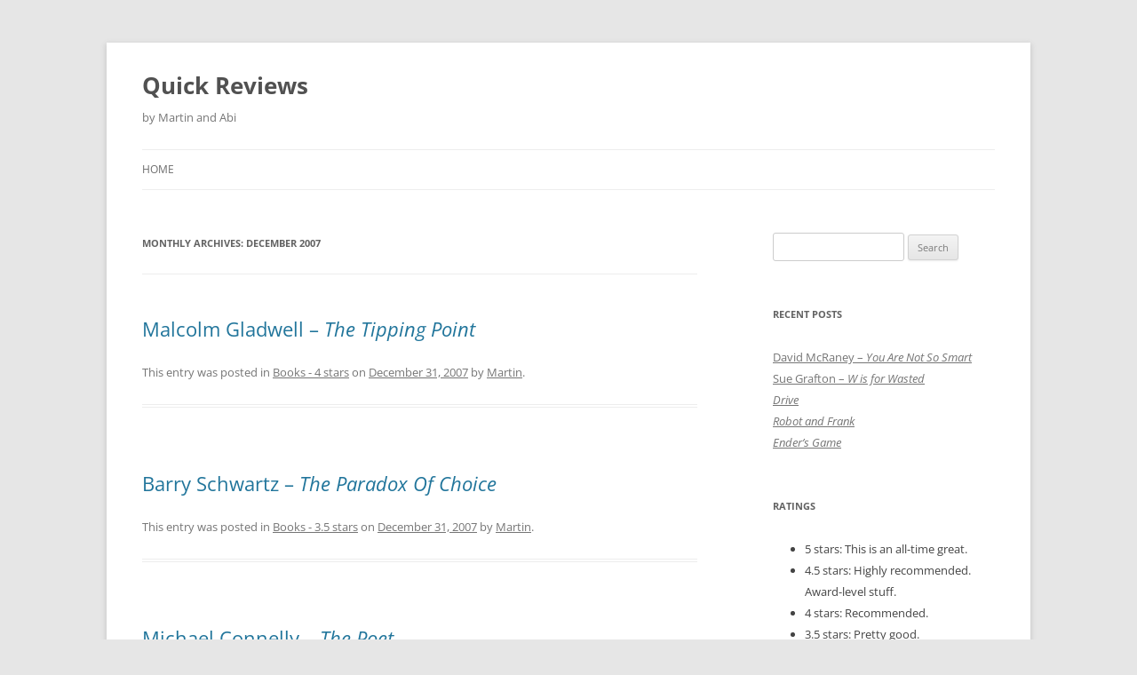

--- FILE ---
content_type: text/html; charset=UTF-8
request_url: https://sunpig.com/quickreviews/2007/12/
body_size: 10408
content:
<!DOCTYPE html>
<html lang="en-US" prefix="og: http://ogp.me/ns# fb: http://ogp.me/ns/fb#">
<head>
<meta charset="UTF-8" />
<meta name="viewport" content="width=device-width, initial-scale=1.0" />
<title>December | 2007 | Quick Reviews</title>
<link rel="profile" href="https://gmpg.org/xfn/11" />
<link rel="pingback" href="https://sunpig.com/quickreviews/xmlrpc.php">
<meta name='robots' content='max-image-preview:large' />
<link rel="alternate" type="application/rss+xml" title="Quick Reviews &raquo; Feed" href="https://sunpig.com/quickreviews/feed/" />
<link rel="alternate" type="application/rss+xml" title="Quick Reviews &raquo; Comments Feed" href="https://sunpig.com/quickreviews/comments/feed/" />
<style id='wp-img-auto-sizes-contain-inline-css' type='text/css'>
img:is([sizes=auto i],[sizes^="auto," i]){contain-intrinsic-size:3000px 1500px}
/*# sourceURL=wp-img-auto-sizes-contain-inline-css */
</style>
<style id='wp-emoji-styles-inline-css' type='text/css'>

	img.wp-smiley, img.emoji {
		display: inline !important;
		border: none !important;
		box-shadow: none !important;
		height: 1em !important;
		width: 1em !important;
		margin: 0 0.07em !important;
		vertical-align: -0.1em !important;
		background: none !important;
		padding: 0 !important;
	}
/*# sourceURL=wp-emoji-styles-inline-css */
</style>
<style id='wp-block-library-inline-css' type='text/css'>
:root{--wp-block-synced-color:#7a00df;--wp-block-synced-color--rgb:122,0,223;--wp-bound-block-color:var(--wp-block-synced-color);--wp-editor-canvas-background:#ddd;--wp-admin-theme-color:#007cba;--wp-admin-theme-color--rgb:0,124,186;--wp-admin-theme-color-darker-10:#006ba1;--wp-admin-theme-color-darker-10--rgb:0,107,160.5;--wp-admin-theme-color-darker-20:#005a87;--wp-admin-theme-color-darker-20--rgb:0,90,135;--wp-admin-border-width-focus:2px}@media (min-resolution:192dpi){:root{--wp-admin-border-width-focus:1.5px}}.wp-element-button{cursor:pointer}:root .has-very-light-gray-background-color{background-color:#eee}:root .has-very-dark-gray-background-color{background-color:#313131}:root .has-very-light-gray-color{color:#eee}:root .has-very-dark-gray-color{color:#313131}:root .has-vivid-green-cyan-to-vivid-cyan-blue-gradient-background{background:linear-gradient(135deg,#00d084,#0693e3)}:root .has-purple-crush-gradient-background{background:linear-gradient(135deg,#34e2e4,#4721fb 50%,#ab1dfe)}:root .has-hazy-dawn-gradient-background{background:linear-gradient(135deg,#faaca8,#dad0ec)}:root .has-subdued-olive-gradient-background{background:linear-gradient(135deg,#fafae1,#67a671)}:root .has-atomic-cream-gradient-background{background:linear-gradient(135deg,#fdd79a,#004a59)}:root .has-nightshade-gradient-background{background:linear-gradient(135deg,#330968,#31cdcf)}:root .has-midnight-gradient-background{background:linear-gradient(135deg,#020381,#2874fc)}:root{--wp--preset--font-size--normal:16px;--wp--preset--font-size--huge:42px}.has-regular-font-size{font-size:1em}.has-larger-font-size{font-size:2.625em}.has-normal-font-size{font-size:var(--wp--preset--font-size--normal)}.has-huge-font-size{font-size:var(--wp--preset--font-size--huge)}.has-text-align-center{text-align:center}.has-text-align-left{text-align:left}.has-text-align-right{text-align:right}.has-fit-text{white-space:nowrap!important}#end-resizable-editor-section{display:none}.aligncenter{clear:both}.items-justified-left{justify-content:flex-start}.items-justified-center{justify-content:center}.items-justified-right{justify-content:flex-end}.items-justified-space-between{justify-content:space-between}.screen-reader-text{border:0;clip-path:inset(50%);height:1px;margin:-1px;overflow:hidden;padding:0;position:absolute;width:1px;word-wrap:normal!important}.screen-reader-text:focus{background-color:#ddd;clip-path:none;color:#444;display:block;font-size:1em;height:auto;left:5px;line-height:normal;padding:15px 23px 14px;text-decoration:none;top:5px;width:auto;z-index:100000}html :where(.has-border-color){border-style:solid}html :where([style*=border-top-color]){border-top-style:solid}html :where([style*=border-right-color]){border-right-style:solid}html :where([style*=border-bottom-color]){border-bottom-style:solid}html :where([style*=border-left-color]){border-left-style:solid}html :where([style*=border-width]){border-style:solid}html :where([style*=border-top-width]){border-top-style:solid}html :where([style*=border-right-width]){border-right-style:solid}html :where([style*=border-bottom-width]){border-bottom-style:solid}html :where([style*=border-left-width]){border-left-style:solid}html :where(img[class*=wp-image-]){height:auto;max-width:100%}:where(figure){margin:0 0 1em}html :where(.is-position-sticky){--wp-admin--admin-bar--position-offset:var(--wp-admin--admin-bar--height,0px)}@media screen and (max-width:600px){html :where(.is-position-sticky){--wp-admin--admin-bar--position-offset:0px}}

/*# sourceURL=wp-block-library-inline-css */
</style><style id='global-styles-inline-css' type='text/css'>
:root{--wp--preset--aspect-ratio--square: 1;--wp--preset--aspect-ratio--4-3: 4/3;--wp--preset--aspect-ratio--3-4: 3/4;--wp--preset--aspect-ratio--3-2: 3/2;--wp--preset--aspect-ratio--2-3: 2/3;--wp--preset--aspect-ratio--16-9: 16/9;--wp--preset--aspect-ratio--9-16: 9/16;--wp--preset--color--black: #000000;--wp--preset--color--cyan-bluish-gray: #abb8c3;--wp--preset--color--white: #fff;--wp--preset--color--pale-pink: #f78da7;--wp--preset--color--vivid-red: #cf2e2e;--wp--preset--color--luminous-vivid-orange: #ff6900;--wp--preset--color--luminous-vivid-amber: #fcb900;--wp--preset--color--light-green-cyan: #7bdcb5;--wp--preset--color--vivid-green-cyan: #00d084;--wp--preset--color--pale-cyan-blue: #8ed1fc;--wp--preset--color--vivid-cyan-blue: #0693e3;--wp--preset--color--vivid-purple: #9b51e0;--wp--preset--color--blue: #21759b;--wp--preset--color--dark-gray: #444;--wp--preset--color--medium-gray: #9f9f9f;--wp--preset--color--light-gray: #e6e6e6;--wp--preset--gradient--vivid-cyan-blue-to-vivid-purple: linear-gradient(135deg,rgb(6,147,227) 0%,rgb(155,81,224) 100%);--wp--preset--gradient--light-green-cyan-to-vivid-green-cyan: linear-gradient(135deg,rgb(122,220,180) 0%,rgb(0,208,130) 100%);--wp--preset--gradient--luminous-vivid-amber-to-luminous-vivid-orange: linear-gradient(135deg,rgb(252,185,0) 0%,rgb(255,105,0) 100%);--wp--preset--gradient--luminous-vivid-orange-to-vivid-red: linear-gradient(135deg,rgb(255,105,0) 0%,rgb(207,46,46) 100%);--wp--preset--gradient--very-light-gray-to-cyan-bluish-gray: linear-gradient(135deg,rgb(238,238,238) 0%,rgb(169,184,195) 100%);--wp--preset--gradient--cool-to-warm-spectrum: linear-gradient(135deg,rgb(74,234,220) 0%,rgb(151,120,209) 20%,rgb(207,42,186) 40%,rgb(238,44,130) 60%,rgb(251,105,98) 80%,rgb(254,248,76) 100%);--wp--preset--gradient--blush-light-purple: linear-gradient(135deg,rgb(255,206,236) 0%,rgb(152,150,240) 100%);--wp--preset--gradient--blush-bordeaux: linear-gradient(135deg,rgb(254,205,165) 0%,rgb(254,45,45) 50%,rgb(107,0,62) 100%);--wp--preset--gradient--luminous-dusk: linear-gradient(135deg,rgb(255,203,112) 0%,rgb(199,81,192) 50%,rgb(65,88,208) 100%);--wp--preset--gradient--pale-ocean: linear-gradient(135deg,rgb(255,245,203) 0%,rgb(182,227,212) 50%,rgb(51,167,181) 100%);--wp--preset--gradient--electric-grass: linear-gradient(135deg,rgb(202,248,128) 0%,rgb(113,206,126) 100%);--wp--preset--gradient--midnight: linear-gradient(135deg,rgb(2,3,129) 0%,rgb(40,116,252) 100%);--wp--preset--font-size--small: 13px;--wp--preset--font-size--medium: 20px;--wp--preset--font-size--large: 36px;--wp--preset--font-size--x-large: 42px;--wp--preset--spacing--20: 0.44rem;--wp--preset--spacing--30: 0.67rem;--wp--preset--spacing--40: 1rem;--wp--preset--spacing--50: 1.5rem;--wp--preset--spacing--60: 2.25rem;--wp--preset--spacing--70: 3.38rem;--wp--preset--spacing--80: 5.06rem;--wp--preset--shadow--natural: 6px 6px 9px rgba(0, 0, 0, 0.2);--wp--preset--shadow--deep: 12px 12px 50px rgba(0, 0, 0, 0.4);--wp--preset--shadow--sharp: 6px 6px 0px rgba(0, 0, 0, 0.2);--wp--preset--shadow--outlined: 6px 6px 0px -3px rgb(255, 255, 255), 6px 6px rgb(0, 0, 0);--wp--preset--shadow--crisp: 6px 6px 0px rgb(0, 0, 0);}:where(.is-layout-flex){gap: 0.5em;}:where(.is-layout-grid){gap: 0.5em;}body .is-layout-flex{display: flex;}.is-layout-flex{flex-wrap: wrap;align-items: center;}.is-layout-flex > :is(*, div){margin: 0;}body .is-layout-grid{display: grid;}.is-layout-grid > :is(*, div){margin: 0;}:where(.wp-block-columns.is-layout-flex){gap: 2em;}:where(.wp-block-columns.is-layout-grid){gap: 2em;}:where(.wp-block-post-template.is-layout-flex){gap: 1.25em;}:where(.wp-block-post-template.is-layout-grid){gap: 1.25em;}.has-black-color{color: var(--wp--preset--color--black) !important;}.has-cyan-bluish-gray-color{color: var(--wp--preset--color--cyan-bluish-gray) !important;}.has-white-color{color: var(--wp--preset--color--white) !important;}.has-pale-pink-color{color: var(--wp--preset--color--pale-pink) !important;}.has-vivid-red-color{color: var(--wp--preset--color--vivid-red) !important;}.has-luminous-vivid-orange-color{color: var(--wp--preset--color--luminous-vivid-orange) !important;}.has-luminous-vivid-amber-color{color: var(--wp--preset--color--luminous-vivid-amber) !important;}.has-light-green-cyan-color{color: var(--wp--preset--color--light-green-cyan) !important;}.has-vivid-green-cyan-color{color: var(--wp--preset--color--vivid-green-cyan) !important;}.has-pale-cyan-blue-color{color: var(--wp--preset--color--pale-cyan-blue) !important;}.has-vivid-cyan-blue-color{color: var(--wp--preset--color--vivid-cyan-blue) !important;}.has-vivid-purple-color{color: var(--wp--preset--color--vivid-purple) !important;}.has-black-background-color{background-color: var(--wp--preset--color--black) !important;}.has-cyan-bluish-gray-background-color{background-color: var(--wp--preset--color--cyan-bluish-gray) !important;}.has-white-background-color{background-color: var(--wp--preset--color--white) !important;}.has-pale-pink-background-color{background-color: var(--wp--preset--color--pale-pink) !important;}.has-vivid-red-background-color{background-color: var(--wp--preset--color--vivid-red) !important;}.has-luminous-vivid-orange-background-color{background-color: var(--wp--preset--color--luminous-vivid-orange) !important;}.has-luminous-vivid-amber-background-color{background-color: var(--wp--preset--color--luminous-vivid-amber) !important;}.has-light-green-cyan-background-color{background-color: var(--wp--preset--color--light-green-cyan) !important;}.has-vivid-green-cyan-background-color{background-color: var(--wp--preset--color--vivid-green-cyan) !important;}.has-pale-cyan-blue-background-color{background-color: var(--wp--preset--color--pale-cyan-blue) !important;}.has-vivid-cyan-blue-background-color{background-color: var(--wp--preset--color--vivid-cyan-blue) !important;}.has-vivid-purple-background-color{background-color: var(--wp--preset--color--vivid-purple) !important;}.has-black-border-color{border-color: var(--wp--preset--color--black) !important;}.has-cyan-bluish-gray-border-color{border-color: var(--wp--preset--color--cyan-bluish-gray) !important;}.has-white-border-color{border-color: var(--wp--preset--color--white) !important;}.has-pale-pink-border-color{border-color: var(--wp--preset--color--pale-pink) !important;}.has-vivid-red-border-color{border-color: var(--wp--preset--color--vivid-red) !important;}.has-luminous-vivid-orange-border-color{border-color: var(--wp--preset--color--luminous-vivid-orange) !important;}.has-luminous-vivid-amber-border-color{border-color: var(--wp--preset--color--luminous-vivid-amber) !important;}.has-light-green-cyan-border-color{border-color: var(--wp--preset--color--light-green-cyan) !important;}.has-vivid-green-cyan-border-color{border-color: var(--wp--preset--color--vivid-green-cyan) !important;}.has-pale-cyan-blue-border-color{border-color: var(--wp--preset--color--pale-cyan-blue) !important;}.has-vivid-cyan-blue-border-color{border-color: var(--wp--preset--color--vivid-cyan-blue) !important;}.has-vivid-purple-border-color{border-color: var(--wp--preset--color--vivid-purple) !important;}.has-vivid-cyan-blue-to-vivid-purple-gradient-background{background: var(--wp--preset--gradient--vivid-cyan-blue-to-vivid-purple) !important;}.has-light-green-cyan-to-vivid-green-cyan-gradient-background{background: var(--wp--preset--gradient--light-green-cyan-to-vivid-green-cyan) !important;}.has-luminous-vivid-amber-to-luminous-vivid-orange-gradient-background{background: var(--wp--preset--gradient--luminous-vivid-amber-to-luminous-vivid-orange) !important;}.has-luminous-vivid-orange-to-vivid-red-gradient-background{background: var(--wp--preset--gradient--luminous-vivid-orange-to-vivid-red) !important;}.has-very-light-gray-to-cyan-bluish-gray-gradient-background{background: var(--wp--preset--gradient--very-light-gray-to-cyan-bluish-gray) !important;}.has-cool-to-warm-spectrum-gradient-background{background: var(--wp--preset--gradient--cool-to-warm-spectrum) !important;}.has-blush-light-purple-gradient-background{background: var(--wp--preset--gradient--blush-light-purple) !important;}.has-blush-bordeaux-gradient-background{background: var(--wp--preset--gradient--blush-bordeaux) !important;}.has-luminous-dusk-gradient-background{background: var(--wp--preset--gradient--luminous-dusk) !important;}.has-pale-ocean-gradient-background{background: var(--wp--preset--gradient--pale-ocean) !important;}.has-electric-grass-gradient-background{background: var(--wp--preset--gradient--electric-grass) !important;}.has-midnight-gradient-background{background: var(--wp--preset--gradient--midnight) !important;}.has-small-font-size{font-size: var(--wp--preset--font-size--small) !important;}.has-medium-font-size{font-size: var(--wp--preset--font-size--medium) !important;}.has-large-font-size{font-size: var(--wp--preset--font-size--large) !important;}.has-x-large-font-size{font-size: var(--wp--preset--font-size--x-large) !important;}
/*# sourceURL=global-styles-inline-css */
</style>

<style id='classic-theme-styles-inline-css' type='text/css'>
/*! This file is auto-generated */
.wp-block-button__link{color:#fff;background-color:#32373c;border-radius:9999px;box-shadow:none;text-decoration:none;padding:calc(.667em + 2px) calc(1.333em + 2px);font-size:1.125em}.wp-block-file__button{background:#32373c;color:#fff;text-decoration:none}
/*# sourceURL=/wp-includes/css/classic-themes.min.css */
</style>
<link rel='stylesheet' id='twentytwelve-fonts-css' href='https://sunpig.com/quickreviews/wp-content/themes/twentytwelve/fonts/font-open-sans.css?ver=20230328' type='text/css' media='all' />
<link rel='stylesheet' id='twentytwelve-style-css' href='https://sunpig.com/quickreviews/wp-content/themes/twentytwelve/style.css?ver=20251202' type='text/css' media='all' />
<link rel='stylesheet' id='twentytwelve-block-style-css' href='https://sunpig.com/quickreviews/wp-content/themes/twentytwelve/css/blocks.css?ver=20251031' type='text/css' media='all' />
<script type="text/javascript" src="https://sunpig.com/quickreviews/wp-includes/js/jquery/jquery.min.js?ver=3.7.1" id="jquery-core-js"></script>
<script type="text/javascript" src="https://sunpig.com/quickreviews/wp-includes/js/jquery/jquery-migrate.min.js?ver=3.4.1" id="jquery-migrate-js"></script>
<script type="text/javascript" src="https://sunpig.com/quickreviews/wp-content/themes/twentytwelve/js/navigation.js?ver=20250303" id="twentytwelve-navigation-js" defer="defer" data-wp-strategy="defer"></script>
<link rel="https://api.w.org/" href="https://sunpig.com/quickreviews/wp-json/" /><link rel="EditURI" type="application/rsd+xml" title="RSD" href="https://sunpig.com/quickreviews/xmlrpc.php?rsd" />
<meta name="generator" content="WordPress 6.9" />

<!-- START - Open Graph and Twitter Card Tags 3.3.7 -->
 <!-- Facebook Open Graph -->
  <meta property="og:locale" content="en_US"/>
  <meta property="og:site_name" content="Quick Reviews"/>
  <meta property="og:title" content="December 2007 Archives"/>
  <meta property="og:url" content="https://sunpig.com/quickreviews/2007/12/"/>
  <meta property="og:type" content="article"/>
  <meta property="og:description" content="by Martin and Abi"/>
 <!-- Google+ / Schema.org -->
  <meta itemprop="name" content="December 2007 Archives"/>
  <meta itemprop="headline" content="December 2007 Archives"/>
  <meta itemprop="description" content="by Martin and Abi"/>
  <!--<meta itemprop="publisher" content="Quick Reviews"/>--> <!-- To solve: The attribute publisher.itemtype has an invalid value -->
 <!-- Twitter Cards -->
  <meta name="twitter:title" content="December 2007 Archives"/>
  <meta name="twitter:url" content="https://sunpig.com/quickreviews/2007/12/"/>
  <meta name="twitter:description" content="by Martin and Abi"/>
  <meta name="twitter:card" content="summary_large_image"/>
 <!-- SEO -->
 <!-- Misc. tags -->
 <!-- is_archive | is_month -->
<!-- END - Open Graph and Twitter Card Tags 3.3.7 -->
	
</head>

<body class="archive date wp-embed-responsive wp-theme-twentytwelve custom-font-enabled">
<div id="page" class="hfeed site">
	<a class="screen-reader-text skip-link" href="#content">Skip to content</a>
	<header id="masthead" class="site-header">
		<hgroup>
							<h1 class="site-title"><a href="https://sunpig.com/quickreviews/" rel="home" >Quick Reviews</a></h1>
								<h2 class="site-description">by Martin and Abi</h2>
					</hgroup>

		<nav id="site-navigation" class="main-navigation">
			<button class="menu-toggle">Menu</button>
			<div class="nav-menu"><ul>
<li ><a href="https://sunpig.com/quickreviews/">Home</a></li></ul></div>
		</nav><!-- #site-navigation -->

			</header><!-- #masthead -->

	<div id="main" class="wrapper">

	<section id="primary" class="site-content">
		<div id="content" role="main">

					<header class="archive-header">
				<h1 class="archive-title">
				Monthly Archives: <span>December 2007</span>				</h1>
			</header><!-- .archive-header -->

			
	<article id="post-2137" class="post-2137 post type-post status-publish format-standard hentry category-books_4_stars">
				<header class="entry-header">
			
						<h1 class="entry-title">
				<a href="https://sunpig.com/quickreviews/2007/12/31/malcolm-gladwell-the-tipping-point/" rel="bookmark">Malcolm Gladwell &#8211; <i>The Tipping Point</i></a>
			</h1>
								</header><!-- .entry-header -->

				<div class="entry-content">
								</div><!-- .entry-content -->
		
		<footer class="entry-meta">
			This entry was posted in <a href="https://sunpig.com/quickreviews/category/books_4_stars/" rel="category tag">Books - 4 stars</a> on <a href="https://sunpig.com/quickreviews/2007/12/31/malcolm-gladwell-the-tipping-point/" title="11:30 pm" rel="bookmark"><time class="entry-date" datetime="2007-12-31T23:30:55+00:00">December 31, 2007</time></a><span class="by-author"> by <span class="author vcard"><a class="url fn n" href="https://sunpig.com/quickreviews/author/martin/" title="View all posts by Martin" rel="author">Martin</a></span></span>.								</footer><!-- .entry-meta -->
	</article><!-- #post -->

	<article id="post-2136" class="post-2136 post type-post status-publish format-standard hentry category-books_35_stars">
				<header class="entry-header">
			
						<h1 class="entry-title">
				<a href="https://sunpig.com/quickreviews/2007/12/31/barry-schwartz-the-paradox-of-choice/" rel="bookmark">Barry Schwartz &#8211; <i>The Paradox Of Choice</i></a>
			</h1>
								</header><!-- .entry-header -->

				<div class="entry-content">
								</div><!-- .entry-content -->
		
		<footer class="entry-meta">
			This entry was posted in <a href="https://sunpig.com/quickreviews/category/books_35_stars/" rel="category tag">Books - 3.5 stars</a> on <a href="https://sunpig.com/quickreviews/2007/12/31/barry-schwartz-the-paradox-of-choice/" title="11:29 pm" rel="bookmark"><time class="entry-date" datetime="2007-12-31T23:29:49+00:00">December 31, 2007</time></a><span class="by-author"> by <span class="author vcard"><a class="url fn n" href="https://sunpig.com/quickreviews/author/martin/" title="View all posts by Martin" rel="author">Martin</a></span></span>.								</footer><!-- .entry-meta -->
	</article><!-- #post -->

	<article id="post-2135" class="post-2135 post type-post status-publish format-standard hentry category-books_4_stars">
				<header class="entry-header">
			
						<h1 class="entry-title">
				<a href="https://sunpig.com/quickreviews/2007/12/31/michael-connelly-the-poet/" rel="bookmark">Michael Connelly &#8211; <i>The Poet</i></a>
			</h1>
								</header><!-- .entry-header -->

				<div class="entry-content">
			<p>I started reading this not realizing that it was written in 1997, and was put off by the clunky use of technology (laptops, digital cameras, <em>modems??</em>).  Once I got that cleared up, though, it turned into a great little serial killer thriller.</p>
					</div><!-- .entry-content -->
		
		<footer class="entry-meta">
			This entry was posted in <a href="https://sunpig.com/quickreviews/category/books_4_stars/" rel="category tag">Books - 4 stars</a> on <a href="https://sunpig.com/quickreviews/2007/12/31/michael-connelly-the-poet/" title="11:26 pm" rel="bookmark"><time class="entry-date" datetime="2007-12-31T23:26:40+00:00">December 31, 2007</time></a><span class="by-author"> by <span class="author vcard"><a class="url fn n" href="https://sunpig.com/quickreviews/author/martin/" title="View all posts by Martin" rel="author">Martin</a></span></span>.								</footer><!-- .entry-meta -->
	</article><!-- #post -->

	<article id="post-2134" class="post-2134 post type-post status-publish format-standard hentry category-books_3_stars">
				<header class="entry-header">
			
						<h1 class="entry-title">
				<a href="https://sunpig.com/quickreviews/2007/12/31/allen-steele-spindrift/" rel="bookmark">Allen Steele &#8211; <i>Spindrift</i></a>
			</h1>
								</header><!-- .entry-header -->

				<div class="entry-content">
			<p>The crew of the long-lost ship <i>Galileo</i> show up at the end of <i>Coyote Frontier</i>; this book tells the story of how they came to be long-lost, and what happened to them during their long-lostness.</p>
					</div><!-- .entry-content -->
		
		<footer class="entry-meta">
			This entry was posted in <a href="https://sunpig.com/quickreviews/category/books_3_stars/" rel="category tag">Books - 3 stars</a> on <a href="https://sunpig.com/quickreviews/2007/12/31/allen-steele-spindrift/" title="11:19 pm" rel="bookmark"><time class="entry-date" datetime="2007-12-31T23:19:48+00:00">December 31, 2007</time></a><span class="by-author"> by <span class="author vcard"><a class="url fn n" href="https://sunpig.com/quickreviews/author/martin/" title="View all posts by Martin" rel="author">Martin</a></span></span>.								</footer><!-- .entry-meta -->
	</article><!-- #post -->

	<article id="post-2133" class="post-2133 post type-post status-publish format-standard hentry category-books_35_stars">
				<header class="entry-header">
			
						<h1 class="entry-title">
				<a href="https://sunpig.com/quickreviews/2007/12/31/michael-connelly-the-narrows/" rel="bookmark">Michael Connelly &#8211; <i>The Narrows</i></a>
			</h1>
								</header><!-- .entry-header -->

				<div class="entry-content">
			<p>Follow-up to <i>The Poet</i>.  The killer is back, and on Harry Bosch&#8217;s turf.</p>
					</div><!-- .entry-content -->
		
		<footer class="entry-meta">
			This entry was posted in <a href="https://sunpig.com/quickreviews/category/books_35_stars/" rel="category tag">Books - 3.5 stars</a> on <a href="https://sunpig.com/quickreviews/2007/12/31/michael-connelly-the-narrows/" title="11:17 pm" rel="bookmark"><time class="entry-date" datetime="2007-12-31T23:17:48+00:00">December 31, 2007</time></a><span class="by-author"> by <span class="author vcard"><a class="url fn n" href="https://sunpig.com/quickreviews/author/martin/" title="View all posts by Martin" rel="author">Martin</a></span></span>.								</footer><!-- .entry-meta -->
	</article><!-- #post -->

	<article id="post-2132" class="post-2132 post type-post status-publish format-standard hentry category-books_35_stars">
				<header class="entry-header">
			
						<h1 class="entry-title">
				<a href="https://sunpig.com/quickreviews/2007/12/31/michael-connelly-the-closers/" rel="bookmark">Michael Connelly &#8211; <i>The Closers</i></a>
			</h1>
								</header><!-- .entry-header -->

				<div class="entry-content">
			<p>Harry Bosch back in the LAPD after a spell of semi-retirement.</p>
					</div><!-- .entry-content -->
		
		<footer class="entry-meta">
			This entry was posted in <a href="https://sunpig.com/quickreviews/category/books_35_stars/" rel="category tag">Books - 3.5 stars</a> on <a href="https://sunpig.com/quickreviews/2007/12/31/michael-connelly-the-closers/" title="11:14 pm" rel="bookmark"><time class="entry-date" datetime="2007-12-31T23:14:53+00:00">December 31, 2007</time></a><span class="by-author"> by <span class="author vcard"><a class="url fn n" href="https://sunpig.com/quickreviews/author/martin/" title="View all posts by Martin" rel="author">Martin</a></span></span>.								</footer><!-- .entry-meta -->
	</article><!-- #post -->

	<article id="post-2131" class="post-2131 post type-post status-publish format-standard hentry category-books_25_stars">
				<header class="entry-header">
			
						<h1 class="entry-title">
				<a href="https://sunpig.com/quickreviews/2007/12/31/alastair-reynolds-century-rain/" rel="bookmark">Alastair Reynolds &#8211; <i>Century Rain</i></a>
			</h1>
								</header><!-- .entry-header -->

				<div class="entry-content">
			<p>Noir-ish time travel parallel universe type thing.  With a laboured ending.  Meh.</p>
					</div><!-- .entry-content -->
		
		<footer class="entry-meta">
			This entry was posted in <a href="https://sunpig.com/quickreviews/category/books_25_stars/" rel="category tag">Books - 2.5 stars</a> on <a href="https://sunpig.com/quickreviews/2007/12/31/alastair-reynolds-century-rain/" title="11:12 pm" rel="bookmark"><time class="entry-date" datetime="2007-12-31T23:12:21+00:00">December 31, 2007</time></a><span class="by-author"> by <span class="author vcard"><a class="url fn n" href="https://sunpig.com/quickreviews/author/martin/" title="View all posts by Martin" rel="author">Martin</a></span></span>.								</footer><!-- .entry-meta -->
	</article><!-- #post -->

	<article id="post-2130" class="post-2130 post type-post status-publish format-standard hentry category-books_4_stars">
				<header class="entry-header">
			
						<h1 class="entry-title">
				<a href="https://sunpig.com/quickreviews/2007/12/31/michael-connelly-the-lincoln-lawyer/" rel="bookmark">Michael Connelly &#8211; <i>The Lincoln Lawyer</i></a>
			</h1>
								</header><!-- .entry-header -->

				<div class="entry-content">
								</div><!-- .entry-content -->
		
		<footer class="entry-meta">
			This entry was posted in <a href="https://sunpig.com/quickreviews/category/books_4_stars/" rel="category tag">Books - 4 stars</a> on <a href="https://sunpig.com/quickreviews/2007/12/31/michael-connelly-the-lincoln-lawyer/" title="11:10 pm" rel="bookmark"><time class="entry-date" datetime="2007-12-31T23:10:30+00:00">December 31, 2007</time></a><span class="by-author"> by <span class="author vcard"><a class="url fn n" href="https://sunpig.com/quickreviews/author/martin/" title="View all posts by Martin" rel="author">Martin</a></span></span>.								</footer><!-- .entry-meta -->
	</article><!-- #post -->

	<article id="post-2129" class="post-2129 post type-post status-publish format-standard hentry category-books_4_stars">
				<header class="entry-header">
			
						<h1 class="entry-title">
				<a href="https://sunpig.com/quickreviews/2007/12/31/charles-stross-the-jennifer-morgue/" rel="bookmark">Charles Stross &#8211; <i>The Jennifer Morgue</i></a>
			</h1>
								</header><!-- .entry-header -->

				<div class="entry-content">
			<p>Follow-up to <i>The Atrocity Archives</i>, in which Bob Howard finds himself turned into James Bond-style protagonist as a result of the Bad Guy using a peculiar geas to protect his evil plans from being foiled.  Lovecraftian horror + big budget spy action = lots of fun.</p>
					</div><!-- .entry-content -->
		
		<footer class="entry-meta">
			This entry was posted in <a href="https://sunpig.com/quickreviews/category/books_4_stars/" rel="category tag">Books - 4 stars</a> on <a href="https://sunpig.com/quickreviews/2007/12/31/charles-stross-the-jennifer-morgue/" title="11:03 pm" rel="bookmark"><time class="entry-date" datetime="2007-12-31T23:03:31+00:00">December 31, 2007</time></a><span class="by-author"> by <span class="author vcard"><a class="url fn n" href="https://sunpig.com/quickreviews/author/martin/" title="View all posts by Martin" rel="author">Martin</a></span></span>.								</footer><!-- .entry-meta -->
	</article><!-- #post -->

	<article id="post-2128" class="post-2128 post type-post status-publish format-standard hentry category-books_45_stars">
				<header class="entry-header">
			
						<h1 class="entry-title">
				<a href="https://sunpig.com/quickreviews/2007/12/31/peter-watts-blindsight/" rel="bookmark">Peter Watts &#8211; <i>Blindsight</i></a>
			</h1>
								</header><!-- .entry-header -->

				<div class="entry-content">
			<p>Fascinating and <em>scary</em> first contact story that explores the nature of intelligence and consciousness in a way that leaves you questioning your own thought processes.</p>
					</div><!-- .entry-content -->
		
		<footer class="entry-meta">
			This entry was posted in <a href="https://sunpig.com/quickreviews/category/books_45_stars/" rel="category tag">Books - 4.5 stars</a> on <a href="https://sunpig.com/quickreviews/2007/12/31/peter-watts-blindsight/" title="11:00 pm" rel="bookmark"><time class="entry-date" datetime="2007-12-31T23:00:13+00:00">December 31, 2007</time></a><span class="by-author"> by <span class="author vcard"><a class="url fn n" href="https://sunpig.com/quickreviews/author/martin/" title="View all posts by Martin" rel="author">Martin</a></span></span>.								</footer><!-- .entry-meta -->
	</article><!-- #post -->
			<nav id="nav-below" class="navigation">
				<h3 class="assistive-text">Post navigation</h3>
									<div class="nav-previous"><a href="https://sunpig.com/quickreviews/2007/12/page/2/" ><span class="meta-nav">&larr;</span> Older posts</a></div>
				
							</nav><!-- .navigation -->
			
		
		</div><!-- #content -->
	</section><!-- #primary -->


			<div id="secondary" class="widget-area" role="complementary">
			<aside id="search-2" class="widget widget_search"><form role="search" method="get" id="searchform" class="searchform" action="https://sunpig.com/quickreviews/">
				<div>
					<label class="screen-reader-text" for="s">Search for:</label>
					<input type="text" value="" name="s" id="s" />
					<input type="submit" id="searchsubmit" value="Search" />
				</div>
			</form></aside>
		<aside id="recent-posts-2" class="widget widget_recent_entries">
		<h3 class="widget-title">Recent Posts</h3>
		<ul>
											<li>
					<a href="https://sunpig.com/quickreviews/2014/02/09/david-mcraney-you-are-not-so-smart/">David McRaney &#8211; <i>You Are Not So Smart</i></a>
									</li>
											<li>
					<a href="https://sunpig.com/quickreviews/2014/02/09/sue-grafton-w-is-for-wasted/">Sue Grafton &#8211; <i>W is for Wasted</i></a>
									</li>
											<li>
					<a href="https://sunpig.com/quickreviews/2014/02/09/drive/"><i>Drive</i></a>
									</li>
											<li>
					<a href="https://sunpig.com/quickreviews/2014/02/09/robot-and-frank/"><i>Robot and Frank</i></a>
									</li>
											<li>
					<a href="https://sunpig.com/quickreviews/2014/01/27/enders-game/"><i>Ender&#8217;s Game</i></a>
									</li>
					</ul>

		</aside><aside id="text-2" class="widget widget_text"><h3 class="widget-title">Ratings</h3>			<div class="textwidget"><ul>
<li>5 stars: This is an all-time great.</li>
<li>4.5 stars: Highly recommended.  Award-level stuff.</li>
<li>4 stars: Recommended.</li>
<li>3.5 stars: Pretty good.</li>
<li>3 stars: Solid and enjoyable.</li>
<li>2.5 stars: Almost okay, but too flawed to make the grade.</li>
<li>2 stars: Disappointing.</li>
<li>1.5 stars: More than just disappointing: actively bad.
<li>1 star: Don't waste your time.</li>
<li>0.5 stars: Drivel.  May have one small redeeming feature.</li>
<li>0 stars: Utter rubbish.  Give me my life back!</li>
</ul></div>
		</aside><aside id="archives-2" class="widget widget_archive"><h3 class="widget-title">Archives</h3>
			<ul>
					<li><a href='https://sunpig.com/quickreviews/2014/02/'>February 2014</a></li>
	<li><a href='https://sunpig.com/quickreviews/2014/01/'>January 2014</a></li>
	<li><a href='https://sunpig.com/quickreviews/2009/01/'>January 2009</a></li>
	<li><a href='https://sunpig.com/quickreviews/2008/05/'>May 2008</a></li>
	<li><a href='https://sunpig.com/quickreviews/2008/02/'>February 2008</a></li>
	<li><a href='https://sunpig.com/quickreviews/2007/12/' aria-current="page">December 2007</a></li>
	<li><a href='https://sunpig.com/quickreviews/2007/06/'>June 2007</a></li>
	<li><a href='https://sunpig.com/quickreviews/2007/05/'>May 2007</a></li>
	<li><a href='https://sunpig.com/quickreviews/2007/03/'>March 2007</a></li>
	<li><a href='https://sunpig.com/quickreviews/2007/02/'>February 2007</a></li>
	<li><a href='https://sunpig.com/quickreviews/2006/12/'>December 2006</a></li>
	<li><a href='https://sunpig.com/quickreviews/2006/11/'>November 2006</a></li>
	<li><a href='https://sunpig.com/quickreviews/2006/10/'>October 2006</a></li>
	<li><a href='https://sunpig.com/quickreviews/2006/09/'>September 2006</a></li>
	<li><a href='https://sunpig.com/quickreviews/2006/08/'>August 2006</a></li>
	<li><a href='https://sunpig.com/quickreviews/2006/07/'>July 2006</a></li>
	<li><a href='https://sunpig.com/quickreviews/2006/06/'>June 2006</a></li>
	<li><a href='https://sunpig.com/quickreviews/2006/05/'>May 2006</a></li>
	<li><a href='https://sunpig.com/quickreviews/2006/04/'>April 2006</a></li>
	<li><a href='https://sunpig.com/quickreviews/2006/03/'>March 2006</a></li>
	<li><a href='https://sunpig.com/quickreviews/2006/02/'>February 2006</a></li>
	<li><a href='https://sunpig.com/quickreviews/2006/01/'>January 2006</a></li>
	<li><a href='https://sunpig.com/quickreviews/2005/12/'>December 2005</a></li>
	<li><a href='https://sunpig.com/quickreviews/2005/11/'>November 2005</a></li>
	<li><a href='https://sunpig.com/quickreviews/2005/10/'>October 2005</a></li>
	<li><a href='https://sunpig.com/quickreviews/2005/09/'>September 2005</a></li>
	<li><a href='https://sunpig.com/quickreviews/2005/08/'>August 2005</a></li>
	<li><a href='https://sunpig.com/quickreviews/2005/07/'>July 2005</a></li>
	<li><a href='https://sunpig.com/quickreviews/2005/06/'>June 2005</a></li>
	<li><a href='https://sunpig.com/quickreviews/2005/05/'>May 2005</a></li>
	<li><a href='https://sunpig.com/quickreviews/2005/04/'>April 2005</a></li>
	<li><a href='https://sunpig.com/quickreviews/2005/03/'>March 2005</a></li>
	<li><a href='https://sunpig.com/quickreviews/2005/02/'>February 2005</a></li>
	<li><a href='https://sunpig.com/quickreviews/2005/01/'>January 2005</a></li>
	<li><a href='https://sunpig.com/quickreviews/2004/12/'>December 2004</a></li>
	<li><a href='https://sunpig.com/quickreviews/2004/11/'>November 2004</a></li>
	<li><a href='https://sunpig.com/quickreviews/2004/10/'>October 2004</a></li>
	<li><a href='https://sunpig.com/quickreviews/2004/09/'>September 2004</a></li>
	<li><a href='https://sunpig.com/quickreviews/2004/08/'>August 2004</a></li>
	<li><a href='https://sunpig.com/quickreviews/2004/07/'>July 2004</a></li>
	<li><a href='https://sunpig.com/quickreviews/2004/06/'>June 2004</a></li>
	<li><a href='https://sunpig.com/quickreviews/2004/05/'>May 2004</a></li>
	<li><a href='https://sunpig.com/quickreviews/2004/04/'>April 2004</a></li>
	<li><a href='https://sunpig.com/quickreviews/2004/03/'>March 2004</a></li>
	<li><a href='https://sunpig.com/quickreviews/2004/02/'>February 2004</a></li>
	<li><a href='https://sunpig.com/quickreviews/2004/01/'>January 2004</a></li>
	<li><a href='https://sunpig.com/quickreviews/2003/12/'>December 2003</a></li>
	<li><a href='https://sunpig.com/quickreviews/2003/11/'>November 2003</a></li>
	<li><a href='https://sunpig.com/quickreviews/2003/10/'>October 2003</a></li>
	<li><a href='https://sunpig.com/quickreviews/2003/09/'>September 2003</a></li>
	<li><a href='https://sunpig.com/quickreviews/2003/08/'>August 2003</a></li>
	<li><a href='https://sunpig.com/quickreviews/2003/07/'>July 2003</a></li>
	<li><a href='https://sunpig.com/quickreviews/2003/06/'>June 2003</a></li>
	<li><a href='https://sunpig.com/quickreviews/2003/05/'>May 2003</a></li>
	<li><a href='https://sunpig.com/quickreviews/2003/04/'>April 2003</a></li>
	<li><a href='https://sunpig.com/quickreviews/2003/03/'>March 2003</a></li>
	<li><a href='https://sunpig.com/quickreviews/2003/02/'>February 2003</a></li>
	<li><a href='https://sunpig.com/quickreviews/2003/01/'>January 2003</a></li>
	<li><a href='https://sunpig.com/quickreviews/2002/12/'>December 2002</a></li>
	<li><a href='https://sunpig.com/quickreviews/2002/11/'>November 2002</a></li>
	<li><a href='https://sunpig.com/quickreviews/2002/10/'>October 2002</a></li>
	<li><a href='https://sunpig.com/quickreviews/2002/09/'>September 2002</a></li>
	<li><a href='https://sunpig.com/quickreviews/2000/03/'>March 2000</a></li>
	<li><a href='https://sunpig.com/quickreviews/2000/02/'>February 2000</a></li>
			</ul>

			</aside><aside id="categories-2" class="widget widget_categories"><h3 class="widget-title">Categories</h3>
			<ul>
					<li class="cat-item cat-item-65"><a href="https://sunpig.com/quickreviews/category/books_0_stars/">Books &#8211; 0 stars</a>
</li>
	<li class="cat-item cat-item-63"><a href="https://sunpig.com/quickreviews/category/books_1_star/">Books &#8211; 1 star</a>
</li>
	<li class="cat-item cat-item-62"><a href="https://sunpig.com/quickreviews/category/books_15_stars/">Books &#8211; 1.5 stars</a>
</li>
	<li class="cat-item cat-item-61"><a href="https://sunpig.com/quickreviews/category/books_2_stars/">Books &#8211; 2 stars</a>
</li>
	<li class="cat-item cat-item-60"><a href="https://sunpig.com/quickreviews/category/books_25_stars/">Books &#8211; 2.5 stars</a>
</li>
	<li class="cat-item cat-item-59"><a href="https://sunpig.com/quickreviews/category/books_3_stars/">Books &#8211; 3 stars</a>
</li>
	<li class="cat-item cat-item-58"><a href="https://sunpig.com/quickreviews/category/books_35_stars/">Books &#8211; 3.5 stars</a>
</li>
	<li class="cat-item cat-item-57"><a href="https://sunpig.com/quickreviews/category/books_4_stars/">Books &#8211; 4 stars</a>
</li>
	<li class="cat-item cat-item-56"><a href="https://sunpig.com/quickreviews/category/books_45_stars/">Books &#8211; 4.5 stars</a>
</li>
	<li class="cat-item cat-item-55"><a href="https://sunpig.com/quickreviews/category/books_5_stars/">Books &#8211; 5 stars</a>
</li>
	<li class="cat-item cat-item-76"><a href="https://sunpig.com/quickreviews/category/films_0_stars/">Films &#8211; 0 stars</a>
</li>
	<li class="cat-item cat-item-75"><a href="https://sunpig.com/quickreviews/category/films_05_stars/">Films &#8211; 0.5 stars</a>
</li>
	<li class="cat-item cat-item-74"><a href="https://sunpig.com/quickreviews/category/films_1_star/">Films &#8211; 1 star</a>
</li>
	<li class="cat-item cat-item-73"><a href="https://sunpig.com/quickreviews/category/films_15_stars/">Films &#8211; 1.5 stars</a>
</li>
	<li class="cat-item cat-item-72"><a href="https://sunpig.com/quickreviews/category/films_2_stars/">Films &#8211; 2 stars</a>
</li>
	<li class="cat-item cat-item-71"><a href="https://sunpig.com/quickreviews/category/films_25_stars/">Films &#8211; 2.5 stars</a>
</li>
	<li class="cat-item cat-item-70"><a href="https://sunpig.com/quickreviews/category/films_3_stars/">Films &#8211; 3 stars</a>
</li>
	<li class="cat-item cat-item-69"><a href="https://sunpig.com/quickreviews/category/films_35_stars/">Films &#8211; 3.5 stars</a>
</li>
	<li class="cat-item cat-item-68"><a href="https://sunpig.com/quickreviews/category/films_4_stars/">Films &#8211; 4 stars</a>
</li>
	<li class="cat-item cat-item-67"><a href="https://sunpig.com/quickreviews/category/films_45_stars/">Films &#8211; 4.5 stars</a>
</li>
	<li class="cat-item cat-item-66"><a href="https://sunpig.com/quickreviews/category/films_5_stars/">Films &#8211; 5 stars</a>
</li>
	<li class="cat-item cat-item-87"><a href="https://sunpig.com/quickreviews/category/food_0_stars/">Food &#8211; 0 stars</a>
</li>
	<li class="cat-item cat-item-86"><a href="https://sunpig.com/quickreviews/category/food_05_stars/">Food &#8211; 0.5 stars</a>
</li>
	<li class="cat-item cat-item-83"><a href="https://sunpig.com/quickreviews/category/food_2_stars/">Food &#8211; 2 stars</a>
</li>
	<li class="cat-item cat-item-82"><a href="https://sunpig.com/quickreviews/category/food_25_stars/">Food &#8211; 2.5 stars</a>
</li>
	<li class="cat-item cat-item-81"><a href="https://sunpig.com/quickreviews/category/food_3_stars/">Food &#8211; 3 stars</a>
</li>
	<li class="cat-item cat-item-80"><a href="https://sunpig.com/quickreviews/category/food_35_stars/">Food &#8211; 3.5 stars</a>
</li>
	<li class="cat-item cat-item-79"><a href="https://sunpig.com/quickreviews/category/food_4_stars/">Food &#8211; 4 stars</a>
</li>
	<li class="cat-item cat-item-78"><a href="https://sunpig.com/quickreviews/category/food_45_stars/">Food &#8211; 4.5 stars</a>
</li>
	<li class="cat-item cat-item-77"><a href="https://sunpig.com/quickreviews/category/food_5_stars/">Food &#8211; 5 stars</a>
</li>
	<li class="cat-item cat-item-105"><a href="https://sunpig.com/quickreviews/category/music_3_stars/">Music &#8211; 3 stars</a>
</li>
	<li class="cat-item cat-item-106"><a href="https://sunpig.com/quickreviews/category/music_35_stars/">Music &#8211; 3.5 stars</a>
</li>
	<li class="cat-item cat-item-109"><a href="https://sunpig.com/quickreviews/category/music_5_stars/">Music &#8211; 5 stars</a>
</li>
			</ul>

			</aside><aside id="meta-2" class="widget widget_meta"><h3 class="widget-title">Meta</h3>
		<ul>
						<li><a href="https://sunpig.com/quickreviews/wp-login.php">Log in</a></li>
			<li><a href="https://sunpig.com/quickreviews/feed/">Entries feed</a></li>
			<li><a href="https://sunpig.com/quickreviews/comments/feed/">Comments feed</a></li>

			<li><a href="https://wordpress.org/">WordPress.org</a></li>
		</ul>

		</aside>		</div><!-- #secondary -->
		</div><!-- #main .wrapper -->
	<footer id="colophon" role="contentinfo">
		<div class="site-info">
									<a href="https://wordpress.org/" class="imprint" title="Semantic Personal Publishing Platform">
				Proudly powered by WordPress			</a>
		</div><!-- .site-info -->
	</footer><!-- #colophon -->
</div><!-- #page -->

<script type="speculationrules">
{"prefetch":[{"source":"document","where":{"and":[{"href_matches":"/quickreviews/*"},{"not":{"href_matches":["/quickreviews/wp-*.php","/quickreviews/wp-admin/*","/quickreviews/wp-content/uploads/sites/4/*","/quickreviews/wp-content/*","/quickreviews/wp-content/plugins/*","/quickreviews/wp-content/themes/twentytwelve/*","/quickreviews/*\\?(.+)"]}},{"not":{"selector_matches":"a[rel~=\"nofollow\"]"}},{"not":{"selector_matches":".no-prefetch, .no-prefetch a"}}]},"eagerness":"conservative"}]}
</script>
<script id="wp-emoji-settings" type="application/json">
{"baseUrl":"https://s.w.org/images/core/emoji/17.0.2/72x72/","ext":".png","svgUrl":"https://s.w.org/images/core/emoji/17.0.2/svg/","svgExt":".svg","source":{"concatemoji":"https://sunpig.com/quickreviews/wp-includes/js/wp-emoji-release.min.js?ver=6.9"}}
</script>
<script type="module">
/* <![CDATA[ */
/*! This file is auto-generated */
const a=JSON.parse(document.getElementById("wp-emoji-settings").textContent),o=(window._wpemojiSettings=a,"wpEmojiSettingsSupports"),s=["flag","emoji"];function i(e){try{var t={supportTests:e,timestamp:(new Date).valueOf()};sessionStorage.setItem(o,JSON.stringify(t))}catch(e){}}function c(e,t,n){e.clearRect(0,0,e.canvas.width,e.canvas.height),e.fillText(t,0,0);t=new Uint32Array(e.getImageData(0,0,e.canvas.width,e.canvas.height).data);e.clearRect(0,0,e.canvas.width,e.canvas.height),e.fillText(n,0,0);const a=new Uint32Array(e.getImageData(0,0,e.canvas.width,e.canvas.height).data);return t.every((e,t)=>e===a[t])}function p(e,t){e.clearRect(0,0,e.canvas.width,e.canvas.height),e.fillText(t,0,0);var n=e.getImageData(16,16,1,1);for(let e=0;e<n.data.length;e++)if(0!==n.data[e])return!1;return!0}function u(e,t,n,a){switch(t){case"flag":return n(e,"\ud83c\udff3\ufe0f\u200d\u26a7\ufe0f","\ud83c\udff3\ufe0f\u200b\u26a7\ufe0f")?!1:!n(e,"\ud83c\udde8\ud83c\uddf6","\ud83c\udde8\u200b\ud83c\uddf6")&&!n(e,"\ud83c\udff4\udb40\udc67\udb40\udc62\udb40\udc65\udb40\udc6e\udb40\udc67\udb40\udc7f","\ud83c\udff4\u200b\udb40\udc67\u200b\udb40\udc62\u200b\udb40\udc65\u200b\udb40\udc6e\u200b\udb40\udc67\u200b\udb40\udc7f");case"emoji":return!a(e,"\ud83e\u1fac8")}return!1}function f(e,t,n,a){let r;const o=(r="undefined"!=typeof WorkerGlobalScope&&self instanceof WorkerGlobalScope?new OffscreenCanvas(300,150):document.createElement("canvas")).getContext("2d",{willReadFrequently:!0}),s=(o.textBaseline="top",o.font="600 32px Arial",{});return e.forEach(e=>{s[e]=t(o,e,n,a)}),s}function r(e){var t=document.createElement("script");t.src=e,t.defer=!0,document.head.appendChild(t)}a.supports={everything:!0,everythingExceptFlag:!0},new Promise(t=>{let n=function(){try{var e=JSON.parse(sessionStorage.getItem(o));if("object"==typeof e&&"number"==typeof e.timestamp&&(new Date).valueOf()<e.timestamp+604800&&"object"==typeof e.supportTests)return e.supportTests}catch(e){}return null}();if(!n){if("undefined"!=typeof Worker&&"undefined"!=typeof OffscreenCanvas&&"undefined"!=typeof URL&&URL.createObjectURL&&"undefined"!=typeof Blob)try{var e="postMessage("+f.toString()+"("+[JSON.stringify(s),u.toString(),c.toString(),p.toString()].join(",")+"));",a=new Blob([e],{type:"text/javascript"});const r=new Worker(URL.createObjectURL(a),{name:"wpTestEmojiSupports"});return void(r.onmessage=e=>{i(n=e.data),r.terminate(),t(n)})}catch(e){}i(n=f(s,u,c,p))}t(n)}).then(e=>{for(const n in e)a.supports[n]=e[n],a.supports.everything=a.supports.everything&&a.supports[n],"flag"!==n&&(a.supports.everythingExceptFlag=a.supports.everythingExceptFlag&&a.supports[n]);var t;a.supports.everythingExceptFlag=a.supports.everythingExceptFlag&&!a.supports.flag,a.supports.everything||((t=a.source||{}).concatemoji?r(t.concatemoji):t.wpemoji&&t.twemoji&&(r(t.twemoji),r(t.wpemoji)))});
//# sourceURL=https://sunpig.com/quickreviews/wp-includes/js/wp-emoji-loader.min.js
/* ]]> */
</script>
</body>
</html>
